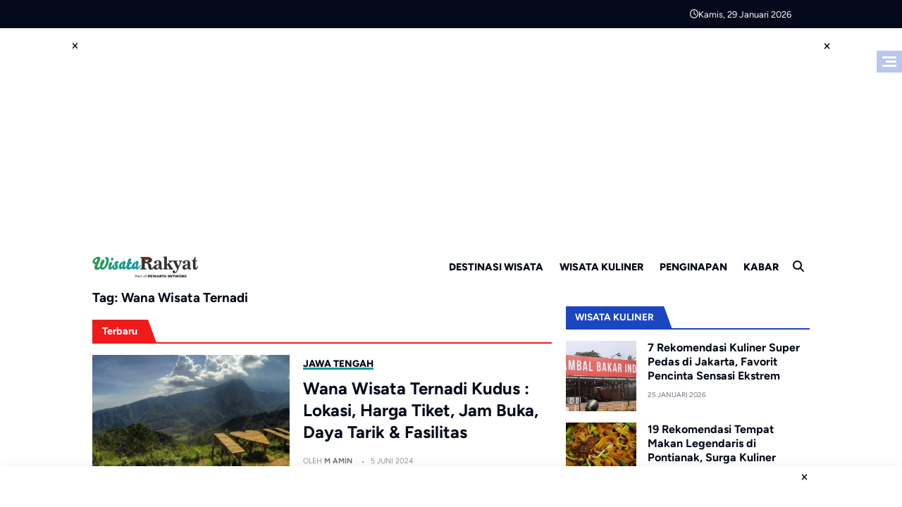

--- FILE ---
content_type: text/html; charset=UTF-8
request_url: https://wisatarakyat.com/tag/wana-wisata-ternadi/
body_size: 13994
content:


<!doctype html>
<html lang="id">
<head>
    <meta charset="UTF-8">
    <meta name="viewport" content="width=device-width, initial-scale=1">
    <link rel="profile" href="https://gmpg.org/xfn/11">

    <meta name='robots' content='index, follow, max-image-preview:large, max-snippet:-1, max-video-preview:-1' />
<!-- Google tag (gtag.js) consent mode dataLayer added by Site Kit -->
<script id="google_gtagjs-js-consent-mode-data-layer">
window.dataLayer = window.dataLayer || [];function gtag(){dataLayer.push(arguments);}
gtag('consent', 'default', {"ad_personalization":"denied","ad_storage":"denied","ad_user_data":"denied","analytics_storage":"denied","functionality_storage":"denied","security_storage":"denied","personalization_storage":"denied","region":["AT","BE","BG","CH","CY","CZ","DE","DK","EE","ES","FI","FR","GB","GR","HR","HU","IE","IS","IT","LI","LT","LU","LV","MT","NL","NO","PL","PT","RO","SE","SI","SK"],"wait_for_update":500});
window._googlesitekitConsentCategoryMap = {"statistics":["analytics_storage"],"marketing":["ad_storage","ad_user_data","ad_personalization"],"functional":["functionality_storage","security_storage"],"preferences":["personalization_storage"]};
window._googlesitekitConsents = {"ad_personalization":"denied","ad_storage":"denied","ad_user_data":"denied","analytics_storage":"denied","functionality_storage":"denied","security_storage":"denied","personalization_storage":"denied","region":["AT","BE","BG","CH","CY","CZ","DE","DK","EE","ES","FI","FR","GB","GR","HR","HU","IE","IS","IT","LI","LT","LU","LV","MT","NL","NO","PL","PT","RO","SE","SI","SK"],"wait_for_update":500};
</script>
<!-- End Google tag (gtag.js) consent mode dataLayer added by Site Kit -->

	<!-- This site is optimized with the Yoast SEO plugin v26.8 - https://yoast.com/product/yoast-seo-wordpress/ -->
	<title>Info Lengkap Terbaru Wana Wisata Ternadi 2026 - Wisata Rakyat</title>
	<meta name="description" content="Info Lengkap : Lokasi, Harga Tiket Masuk, Jam Operasional/ Jam Buka , Daya tarik wisata dan fasilitas yang di sediakan, klik tautan dibawah ini !!!" />
	<link rel="canonical" href="https://wisatarakyat.com/tag/wana-wisata-ternadi/" />
	<meta property="og:locale" content="id_ID" />
	<meta property="og:type" content="article" />
	<meta property="og:title" content="Info Lengkap Terbaru Wana Wisata Ternadi 2026 - Wisata Rakyat" />
	<meta property="og:description" content="Info Lengkap : Lokasi, Harga Tiket Masuk, Jam Operasional/ Jam Buka , Daya tarik wisata dan fasilitas yang di sediakan, klik tautan dibawah ini !!!" />
	<meta property="og:url" content="https://wisatarakyat.com/tag/wana-wisata-ternadi/" />
	<meta property="og:site_name" content="Wisata Rakyat" />
	<meta property="og:image" content="https://wisatarakyat.com/wp-content/uploads/2025/01/thumbnail-wisata-rakyat-com.jpg" />
	<meta property="og:image:width" content="698" />
	<meta property="og:image:height" content="450" />
	<meta property="og:image:type" content="image/jpeg" />
	<script type="application/ld+json" class="yoast-schema-graph">{"@context":"https://schema.org","@graph":[{"@type":"CollectionPage","@id":"https://wisatarakyat.com/tag/wana-wisata-ternadi/","url":"https://wisatarakyat.com/tag/wana-wisata-ternadi/","name":"Info Lengkap Terbaru Wana Wisata Ternadi 2026 - Wisata Rakyat","isPartOf":{"@id":"https://wisatarakyat.com/#website"},"primaryImageOfPage":{"@id":"https://wisatarakyat.com/tag/wana-wisata-ternadi/#primaryimage"},"image":{"@id":"https://wisatarakyat.com/tag/wana-wisata-ternadi/#primaryimage"},"thumbnailUrl":"https://wisatarakyat.com/wp-content/uploads/2023/09/Gambar-Wisata-Ternadi-Kudus.jpg","description":"Info Lengkap : Lokasi, Harga Tiket Masuk, Jam Operasional/ Jam Buka , Daya tarik wisata dan fasilitas yang di sediakan, klik tautan dibawah ini !!!","breadcrumb":{"@id":"https://wisatarakyat.com/tag/wana-wisata-ternadi/#breadcrumb"},"inLanguage":"id"},{"@type":"ImageObject","inLanguage":"id","@id":"https://wisatarakyat.com/tag/wana-wisata-ternadi/#primaryimage","url":"https://wisatarakyat.com/wp-content/uploads/2023/09/Gambar-Wisata-Ternadi-Kudus.jpg","contentUrl":"https://wisatarakyat.com/wp-content/uploads/2023/09/Gambar-Wisata-Ternadi-Kudus.jpg","width":1080,"height":567,"caption":"Gambar : wisataoke.com"},{"@type":"BreadcrumbList","@id":"https://wisatarakyat.com/tag/wana-wisata-ternadi/#breadcrumb","itemListElement":[{"@type":"ListItem","position":1,"name":"Home","item":"https://wisatarakyat.com/"},{"@type":"ListItem","position":2,"name":"Wana Wisata Ternadi"}]},{"@type":"WebSite","@id":"https://wisatarakyat.com/#website","url":"https://wisatarakyat.com/","name":"Wisata Rakyat","description":"Referensi Wisata Indonesia","publisher":{"@id":"https://wisatarakyat.com/#organization"},"potentialAction":[{"@type":"SearchAction","target":{"@type":"EntryPoint","urlTemplate":"https://wisatarakyat.com/?s={search_term_string}"},"query-input":{"@type":"PropertyValueSpecification","valueRequired":true,"valueName":"search_term_string"}}],"inLanguage":"id"},{"@type":"Organization","@id":"https://wisatarakyat.com/#organization","name":"Wisata Rakyat","url":"https://wisatarakyat.com/","logo":{"@type":"ImageObject","inLanguage":"id","@id":"https://wisatarakyat.com/#/schema/logo/image/","url":"https://wisatarakyat.com/wp-content/uploads/2024/04/cropped-logo-wisata-rakyat-com-index.png","contentUrl":"https://wisatarakyat.com/wp-content/uploads/2024/04/cropped-logo-wisata-rakyat-com-index.png","width":500,"height":100,"caption":"Wisata Rakyat"},"image":{"@id":"https://wisatarakyat.com/#/schema/logo/image/"},"sameAs":["https://web.facebook.com/wisatarakyat","https://x.com/wisata_rakyat","https://id.pinterest.com/WisataRakyat/"]}]}</script>
	<!-- / Yoast SEO plugin. -->


<link rel='dns-prefetch' href='//cdnjs.cloudflare.com' />
<link rel='dns-prefetch' href='//www.googletagmanager.com' />
<link rel="alternate" type="application/rss+xml" title="Wisata Rakyat &raquo; Feed" href="https://wisatarakyat.com/feed/" />
<link rel="alternate" type="application/rss+xml" title="Wisata Rakyat &raquo; Umpan Komentar" href="https://wisatarakyat.com/comments/feed/" />
<link rel="alternate" type="application/rss+xml" title="Wisata Rakyat &raquo; Wana Wisata Ternadi Umpan Tag" href="https://wisatarakyat.com/tag/wana-wisata-ternadi/feed/" />
<style id='wp-img-auto-sizes-contain-inline-css'>
img:is([sizes=auto i],[sizes^="auto," i]){contain-intrinsic-size:3000px 1500px}
/*# sourceURL=wp-img-auto-sizes-contain-inline-css */
</style>
<link rel='stylesheet' id='dashicons-css' href='https://wisatarakyat.com/wp-includes/css/dashicons.min.css' media='all' />
<link rel='stylesheet' id='post-views-counter-frontend-css' href='https://wisatarakyat.com/wp-content/plugins/post-views-counter/css/frontend.css' media='all' />
<style id='wp-emoji-styles-inline-css'>

	img.wp-smiley, img.emoji {
		display: inline !important;
		border: none !important;
		box-shadow: none !important;
		height: 1em !important;
		width: 1em !important;
		margin: 0 0.07em !important;
		vertical-align: -0.1em !important;
		background: none !important;
		padding: 0 !important;
	}
/*# sourceURL=wp-emoji-styles-inline-css */
</style>
<style id='wp-block-library-inline-css'>
:root{--wp-block-synced-color:#7a00df;--wp-block-synced-color--rgb:122,0,223;--wp-bound-block-color:var(--wp-block-synced-color);--wp-editor-canvas-background:#ddd;--wp-admin-theme-color:#007cba;--wp-admin-theme-color--rgb:0,124,186;--wp-admin-theme-color-darker-10:#006ba1;--wp-admin-theme-color-darker-10--rgb:0,107,160.5;--wp-admin-theme-color-darker-20:#005a87;--wp-admin-theme-color-darker-20--rgb:0,90,135;--wp-admin-border-width-focus:2px}@media (min-resolution:192dpi){:root{--wp-admin-border-width-focus:1.5px}}.wp-element-button{cursor:pointer}:root .has-very-light-gray-background-color{background-color:#eee}:root .has-very-dark-gray-background-color{background-color:#313131}:root .has-very-light-gray-color{color:#eee}:root .has-very-dark-gray-color{color:#313131}:root .has-vivid-green-cyan-to-vivid-cyan-blue-gradient-background{background:linear-gradient(135deg,#00d084,#0693e3)}:root .has-purple-crush-gradient-background{background:linear-gradient(135deg,#34e2e4,#4721fb 50%,#ab1dfe)}:root .has-hazy-dawn-gradient-background{background:linear-gradient(135deg,#faaca8,#dad0ec)}:root .has-subdued-olive-gradient-background{background:linear-gradient(135deg,#fafae1,#67a671)}:root .has-atomic-cream-gradient-background{background:linear-gradient(135deg,#fdd79a,#004a59)}:root .has-nightshade-gradient-background{background:linear-gradient(135deg,#330968,#31cdcf)}:root .has-midnight-gradient-background{background:linear-gradient(135deg,#020381,#2874fc)}:root{--wp--preset--font-size--normal:16px;--wp--preset--font-size--huge:42px}.has-regular-font-size{font-size:1em}.has-larger-font-size{font-size:2.625em}.has-normal-font-size{font-size:var(--wp--preset--font-size--normal)}.has-huge-font-size{font-size:var(--wp--preset--font-size--huge)}.has-text-align-center{text-align:center}.has-text-align-left{text-align:left}.has-text-align-right{text-align:right}.has-fit-text{white-space:nowrap!important}#end-resizable-editor-section{display:none}.aligncenter{clear:both}.items-justified-left{justify-content:flex-start}.items-justified-center{justify-content:center}.items-justified-right{justify-content:flex-end}.items-justified-space-between{justify-content:space-between}.screen-reader-text{border:0;clip-path:inset(50%);height:1px;margin:-1px;overflow:hidden;padding:0;position:absolute;width:1px;word-wrap:normal!important}.screen-reader-text:focus{background-color:#ddd;clip-path:none;color:#444;display:block;font-size:1em;height:auto;left:5px;line-height:normal;padding:15px 23px 14px;text-decoration:none;top:5px;width:auto;z-index:100000}html :where(.has-border-color){border-style:solid}html :where([style*=border-top-color]){border-top-style:solid}html :where([style*=border-right-color]){border-right-style:solid}html :where([style*=border-bottom-color]){border-bottom-style:solid}html :where([style*=border-left-color]){border-left-style:solid}html :where([style*=border-width]){border-style:solid}html :where([style*=border-top-width]){border-top-style:solid}html :where([style*=border-right-width]){border-right-style:solid}html :where([style*=border-bottom-width]){border-bottom-style:solid}html :where([style*=border-left-width]){border-left-style:solid}html :where(img[class*=wp-image-]){height:auto;max-width:100%}:where(figure){margin:0 0 1em}html :where(.is-position-sticky){--wp-admin--admin-bar--position-offset:var(--wp-admin--admin-bar--height,0px)}@media screen and (max-width:600px){html :where(.is-position-sticky){--wp-admin--admin-bar--position-offset:0px}}

/*# sourceURL=wp-block-library-inline-css */
</style><style id='global-styles-inline-css'>
:root{--wp--preset--aspect-ratio--square: 1;--wp--preset--aspect-ratio--4-3: 4/3;--wp--preset--aspect-ratio--3-4: 3/4;--wp--preset--aspect-ratio--3-2: 3/2;--wp--preset--aspect-ratio--2-3: 2/3;--wp--preset--aspect-ratio--16-9: 16/9;--wp--preset--aspect-ratio--9-16: 9/16;--wp--preset--color--black: #000000;--wp--preset--color--cyan-bluish-gray: #abb8c3;--wp--preset--color--white: #ffffff;--wp--preset--color--pale-pink: #f78da7;--wp--preset--color--vivid-red: #cf2e2e;--wp--preset--color--luminous-vivid-orange: #ff6900;--wp--preset--color--luminous-vivid-amber: #fcb900;--wp--preset--color--light-green-cyan: #7bdcb5;--wp--preset--color--vivid-green-cyan: #00d084;--wp--preset--color--pale-cyan-blue: #8ed1fc;--wp--preset--color--vivid-cyan-blue: #0693e3;--wp--preset--color--vivid-purple: #9b51e0;--wp--preset--gradient--vivid-cyan-blue-to-vivid-purple: linear-gradient(135deg,rgb(6,147,227) 0%,rgb(155,81,224) 100%);--wp--preset--gradient--light-green-cyan-to-vivid-green-cyan: linear-gradient(135deg,rgb(122,220,180) 0%,rgb(0,208,130) 100%);--wp--preset--gradient--luminous-vivid-amber-to-luminous-vivid-orange: linear-gradient(135deg,rgb(252,185,0) 0%,rgb(255,105,0) 100%);--wp--preset--gradient--luminous-vivid-orange-to-vivid-red: linear-gradient(135deg,rgb(255,105,0) 0%,rgb(207,46,46) 100%);--wp--preset--gradient--very-light-gray-to-cyan-bluish-gray: linear-gradient(135deg,rgb(238,238,238) 0%,rgb(169,184,195) 100%);--wp--preset--gradient--cool-to-warm-spectrum: linear-gradient(135deg,rgb(74,234,220) 0%,rgb(151,120,209) 20%,rgb(207,42,186) 40%,rgb(238,44,130) 60%,rgb(251,105,98) 80%,rgb(254,248,76) 100%);--wp--preset--gradient--blush-light-purple: linear-gradient(135deg,rgb(255,206,236) 0%,rgb(152,150,240) 100%);--wp--preset--gradient--blush-bordeaux: linear-gradient(135deg,rgb(254,205,165) 0%,rgb(254,45,45) 50%,rgb(107,0,62) 100%);--wp--preset--gradient--luminous-dusk: linear-gradient(135deg,rgb(255,203,112) 0%,rgb(199,81,192) 50%,rgb(65,88,208) 100%);--wp--preset--gradient--pale-ocean: linear-gradient(135deg,rgb(255,245,203) 0%,rgb(182,227,212) 50%,rgb(51,167,181) 100%);--wp--preset--gradient--electric-grass: linear-gradient(135deg,rgb(202,248,128) 0%,rgb(113,206,126) 100%);--wp--preset--gradient--midnight: linear-gradient(135deg,rgb(2,3,129) 0%,rgb(40,116,252) 100%);--wp--preset--font-size--small: 13px;--wp--preset--font-size--medium: 20px;--wp--preset--font-size--large: 36px;--wp--preset--font-size--x-large: 42px;--wp--preset--spacing--20: 0.44rem;--wp--preset--spacing--30: 0.67rem;--wp--preset--spacing--40: 1rem;--wp--preset--spacing--50: 1.5rem;--wp--preset--spacing--60: 2.25rem;--wp--preset--spacing--70: 3.38rem;--wp--preset--spacing--80: 5.06rem;--wp--preset--shadow--natural: 6px 6px 9px rgba(0, 0, 0, 0.2);--wp--preset--shadow--deep: 12px 12px 50px rgba(0, 0, 0, 0.4);--wp--preset--shadow--sharp: 6px 6px 0px rgba(0, 0, 0, 0.2);--wp--preset--shadow--outlined: 6px 6px 0px -3px rgb(255, 255, 255), 6px 6px rgb(0, 0, 0);--wp--preset--shadow--crisp: 6px 6px 0px rgb(0, 0, 0);}:where(.is-layout-flex){gap: 0.5em;}:where(.is-layout-grid){gap: 0.5em;}body .is-layout-flex{display: flex;}.is-layout-flex{flex-wrap: wrap;align-items: center;}.is-layout-flex > :is(*, div){margin: 0;}body .is-layout-grid{display: grid;}.is-layout-grid > :is(*, div){margin: 0;}:where(.wp-block-columns.is-layout-flex){gap: 2em;}:where(.wp-block-columns.is-layout-grid){gap: 2em;}:where(.wp-block-post-template.is-layout-flex){gap: 1.25em;}:where(.wp-block-post-template.is-layout-grid){gap: 1.25em;}.has-black-color{color: var(--wp--preset--color--black) !important;}.has-cyan-bluish-gray-color{color: var(--wp--preset--color--cyan-bluish-gray) !important;}.has-white-color{color: var(--wp--preset--color--white) !important;}.has-pale-pink-color{color: var(--wp--preset--color--pale-pink) !important;}.has-vivid-red-color{color: var(--wp--preset--color--vivid-red) !important;}.has-luminous-vivid-orange-color{color: var(--wp--preset--color--luminous-vivid-orange) !important;}.has-luminous-vivid-amber-color{color: var(--wp--preset--color--luminous-vivid-amber) !important;}.has-light-green-cyan-color{color: var(--wp--preset--color--light-green-cyan) !important;}.has-vivid-green-cyan-color{color: var(--wp--preset--color--vivid-green-cyan) !important;}.has-pale-cyan-blue-color{color: var(--wp--preset--color--pale-cyan-blue) !important;}.has-vivid-cyan-blue-color{color: var(--wp--preset--color--vivid-cyan-blue) !important;}.has-vivid-purple-color{color: var(--wp--preset--color--vivid-purple) !important;}.has-black-background-color{background-color: var(--wp--preset--color--black) !important;}.has-cyan-bluish-gray-background-color{background-color: var(--wp--preset--color--cyan-bluish-gray) !important;}.has-white-background-color{background-color: var(--wp--preset--color--white) !important;}.has-pale-pink-background-color{background-color: var(--wp--preset--color--pale-pink) !important;}.has-vivid-red-background-color{background-color: var(--wp--preset--color--vivid-red) !important;}.has-luminous-vivid-orange-background-color{background-color: var(--wp--preset--color--luminous-vivid-orange) !important;}.has-luminous-vivid-amber-background-color{background-color: var(--wp--preset--color--luminous-vivid-amber) !important;}.has-light-green-cyan-background-color{background-color: var(--wp--preset--color--light-green-cyan) !important;}.has-vivid-green-cyan-background-color{background-color: var(--wp--preset--color--vivid-green-cyan) !important;}.has-pale-cyan-blue-background-color{background-color: var(--wp--preset--color--pale-cyan-blue) !important;}.has-vivid-cyan-blue-background-color{background-color: var(--wp--preset--color--vivid-cyan-blue) !important;}.has-vivid-purple-background-color{background-color: var(--wp--preset--color--vivid-purple) !important;}.has-black-border-color{border-color: var(--wp--preset--color--black) !important;}.has-cyan-bluish-gray-border-color{border-color: var(--wp--preset--color--cyan-bluish-gray) !important;}.has-white-border-color{border-color: var(--wp--preset--color--white) !important;}.has-pale-pink-border-color{border-color: var(--wp--preset--color--pale-pink) !important;}.has-vivid-red-border-color{border-color: var(--wp--preset--color--vivid-red) !important;}.has-luminous-vivid-orange-border-color{border-color: var(--wp--preset--color--luminous-vivid-orange) !important;}.has-luminous-vivid-amber-border-color{border-color: var(--wp--preset--color--luminous-vivid-amber) !important;}.has-light-green-cyan-border-color{border-color: var(--wp--preset--color--light-green-cyan) !important;}.has-vivid-green-cyan-border-color{border-color: var(--wp--preset--color--vivid-green-cyan) !important;}.has-pale-cyan-blue-border-color{border-color: var(--wp--preset--color--pale-cyan-blue) !important;}.has-vivid-cyan-blue-border-color{border-color: var(--wp--preset--color--vivid-cyan-blue) !important;}.has-vivid-purple-border-color{border-color: var(--wp--preset--color--vivid-purple) !important;}.has-vivid-cyan-blue-to-vivid-purple-gradient-background{background: var(--wp--preset--gradient--vivid-cyan-blue-to-vivid-purple) !important;}.has-light-green-cyan-to-vivid-green-cyan-gradient-background{background: var(--wp--preset--gradient--light-green-cyan-to-vivid-green-cyan) !important;}.has-luminous-vivid-amber-to-luminous-vivid-orange-gradient-background{background: var(--wp--preset--gradient--luminous-vivid-amber-to-luminous-vivid-orange) !important;}.has-luminous-vivid-orange-to-vivid-red-gradient-background{background: var(--wp--preset--gradient--luminous-vivid-orange-to-vivid-red) !important;}.has-very-light-gray-to-cyan-bluish-gray-gradient-background{background: var(--wp--preset--gradient--very-light-gray-to-cyan-bluish-gray) !important;}.has-cool-to-warm-spectrum-gradient-background{background: var(--wp--preset--gradient--cool-to-warm-spectrum) !important;}.has-blush-light-purple-gradient-background{background: var(--wp--preset--gradient--blush-light-purple) !important;}.has-blush-bordeaux-gradient-background{background: var(--wp--preset--gradient--blush-bordeaux) !important;}.has-luminous-dusk-gradient-background{background: var(--wp--preset--gradient--luminous-dusk) !important;}.has-pale-ocean-gradient-background{background: var(--wp--preset--gradient--pale-ocean) !important;}.has-electric-grass-gradient-background{background: var(--wp--preset--gradient--electric-grass) !important;}.has-midnight-gradient-background{background: var(--wp--preset--gradient--midnight) !important;}.has-small-font-size{font-size: var(--wp--preset--font-size--small) !important;}.has-medium-font-size{font-size: var(--wp--preset--font-size--medium) !important;}.has-large-font-size{font-size: var(--wp--preset--font-size--large) !important;}.has-x-large-font-size{font-size: var(--wp--preset--font-size--x-large) !important;}
/*# sourceURL=global-styles-inline-css */
</style>

<style id='classic-theme-styles-inline-css'>
/*! This file is auto-generated */
.wp-block-button__link{color:#fff;background-color:#32373c;border-radius:9999px;box-shadow:none;text-decoration:none;padding:calc(.667em + 2px) calc(1.333em + 2px);font-size:1.125em}.wp-block-file__button{background:#32373c;color:#fff;text-decoration:none}
/*# sourceURL=/wp-includes/css/classic-themes.min.css */
</style>
<link rel='stylesheet' id='admin-bar-css' href='https://wisatarakyat.com/wp-includes/css/admin-bar.min.css' media='all' />
<style id='admin-bar-inline-css'>

    /* Hide CanvasJS credits for P404 charts specifically */
    #p404RedirectChart .canvasjs-chart-credit {
        display: none !important;
    }
    
    #p404RedirectChart canvas {
        border-radius: 6px;
    }

    .p404-redirect-adminbar-weekly-title {
        font-weight: bold;
        font-size: 14px;
        color: #fff;
        margin-bottom: 6px;
    }

    #wpadminbar #wp-admin-bar-p404_free_top_button .ab-icon:before {
        content: "\f103";
        color: #dc3545;
        top: 3px;
    }
    
    #wp-admin-bar-p404_free_top_button .ab-item {
        min-width: 80px !important;
        padding: 0px !important;
    }
    
    /* Ensure proper positioning and z-index for P404 dropdown */
    .p404-redirect-adminbar-dropdown-wrap { 
        min-width: 0; 
        padding: 0;
        position: static !important;
    }
    
    #wpadminbar #wp-admin-bar-p404_free_top_button_dropdown {
        position: static !important;
    }
    
    #wpadminbar #wp-admin-bar-p404_free_top_button_dropdown .ab-item {
        padding: 0 !important;
        margin: 0 !important;
    }
    
    .p404-redirect-dropdown-container {
        min-width: 340px;
        padding: 18px 18px 12px 18px;
        background: #23282d !important;
        color: #fff;
        border-radius: 12px;
        box-shadow: 0 8px 32px rgba(0,0,0,0.25);
        margin-top: 10px;
        position: relative !important;
        z-index: 999999 !important;
        display: block !important;
        border: 1px solid #444;
    }
    
    /* Ensure P404 dropdown appears on hover */
    #wpadminbar #wp-admin-bar-p404_free_top_button .p404-redirect-dropdown-container { 
        display: none !important;
    }
    
    #wpadminbar #wp-admin-bar-p404_free_top_button:hover .p404-redirect-dropdown-container { 
        display: block !important;
    }
    
    #wpadminbar #wp-admin-bar-p404_free_top_button:hover #wp-admin-bar-p404_free_top_button_dropdown .p404-redirect-dropdown-container {
        display: block !important;
    }
    
    .p404-redirect-card {
        background: #2c3338;
        border-radius: 8px;
        padding: 18px 18px 12px 18px;
        box-shadow: 0 2px 8px rgba(0,0,0,0.07);
        display: flex;
        flex-direction: column;
        align-items: flex-start;
        border: 1px solid #444;
    }
    
    .p404-redirect-btn {
        display: inline-block;
        background: #dc3545;
        color: #fff !important;
        font-weight: bold;
        padding: 5px 22px;
        border-radius: 8px;
        text-decoration: none;
        font-size: 17px;
        transition: background 0.2s, box-shadow 0.2s;
        margin-top: 8px;
        box-shadow: 0 2px 8px rgba(220,53,69,0.15);
        text-align: center;
        line-height: 1.6;
    }
    
    .p404-redirect-btn:hover {
        background: #c82333;
        color: #fff !important;
        box-shadow: 0 4px 16px rgba(220,53,69,0.25);
    }
    
    /* Prevent conflicts with other admin bar dropdowns */
    #wpadminbar .ab-top-menu > li:hover > .ab-item,
    #wpadminbar .ab-top-menu > li.hover > .ab-item {
        z-index: auto;
    }
    
    #wpadminbar #wp-admin-bar-p404_free_top_button:hover > .ab-item {
        z-index: 999998 !important;
    }
    
/*# sourceURL=admin-bar-inline-css */
</style>
<link rel='stylesheet' id='raymagz-style-css' href='https://wisatarakyat.com/wp-content/themes/raymagz-master/style.css' media='all' />
<link rel='stylesheet' id='raymagz-main-style-css' href='https://wisatarakyat.com/wp-content/themes/raymagz-master/assets/css/style.min.css' media='all' />
<link rel='stylesheet' id='raymagz-swiper-style-css' href='https://wisatarakyat.com/wp-content/themes/raymagz-master/assets/css/swiper-bundle.min.css' media='all' />
<link rel='stylesheet' id='fontawesome_style-css' href='https://cdnjs.cloudflare.com/ajax/libs/font-awesome/6.7.0/css/all.min.css' media='all' />
<script src="https://wisatarakyat.com/wp-includes/js/jquery/jquery.min.js" id="jquery-core-js"></script>
<script src="https://wisatarakyat.com/wp-includes/js/jquery/jquery-migrate.min.js" id="jquery-migrate-js"></script>
<script id="seo-automated-link-building-js-extra">
var seoAutomatedLinkBuilding = {"ajaxUrl":"https://wisatarakyat.com/wp-admin/admin-ajax.php"};
//# sourceURL=seo-automated-link-building-js-extra
</script>
<script src="https://wisatarakyat.com/wp-content/plugins/seo-automated-link-building/js/seo-automated-link-building.js" id="seo-automated-link-building-js"></script>
<link rel="https://api.w.org/" href="https://wisatarakyat.com/wp-json/" /><link rel="alternate" title="JSON" type="application/json" href="https://wisatarakyat.com/wp-json/wp/v2/tags/1899" /><link rel="EditURI" type="application/rsd+xml" title="RSD" href="https://wisatarakyat.com/xmlrpc.php?rsd" />
<meta name="generator" content="Site Kit by Google 1.171.0" />
<!-- Meta tag Google AdSense ditambahkan oleh Site Kit -->
<meta name="google-adsense-platform-account" content="ca-host-pub-2644536267352236">
<meta name="google-adsense-platform-domain" content="sitekit.withgoogle.com">
<!-- Akhir tag meta Google AdSense yang ditambahkan oleh Site Kit -->
	<style type="text/css">
		:root {  }
			</style>
<link rel="icon" href="https://wisatarakyat.com/wp-content/uploads/2024/04/cropped-favicon-wisata-rakyat-32x32.png" sizes="32x32" />
<link rel="icon" href="https://wisatarakyat.com/wp-content/uploads/2024/04/cropped-favicon-wisata-rakyat-192x192.png" sizes="192x192" />
<link rel="apple-touch-icon" href="https://wisatarakyat.com/wp-content/uploads/2024/04/cropped-favicon-wisata-rakyat-180x180.png" />
<meta name="msapplication-TileImage" content="https://wisatarakyat.com/wp-content/uploads/2024/04/cropped-favicon-wisata-rakyat-270x270.png" />
<meta name="generator" content="WP Rocket 3.20.3" data-wpr-features="wpr_preload_links" /></head>

<body class="archive tag tag-wana-wisata-ternadi tag-1899 wp-custom-logo wp-theme-raymagz-master">
<a class="skip-link screen-reader-text" href="#Main">Skip to content</a>

 

 

<nav class="digi-toolbar-wrapper">
    <div data-rocket-location-hash="c2b2a1461d8b94e639cd80a05325878c" class="container">
        <div class="digi-toolbar-container">
            
            <div class="digi-toolbar-menu">
                            </div><!-- digi-toolbar-menu -->

            <div class="digi-toolbar-social">
                                                    <span class="digi-toolbar-date"><i class="fa-regular fa-clock"></i>Kamis, 29 Januari 2026</span>
                                            </div><!-- digi-toolbar-social -->

        </div><!-- digi-toolbar-container -->
    </div><!-- container -->
</nav><!-- digi-toolbar-wrapper -->


<section data-rocket-location-hash="3ab4f3802c732736d0bb108cf025ae9b" class="digi-ads-wrapper container">
    <div data-rocket-location-hash="be401c00b00f45967d908fc2ad9b3482" class="digi-ads-container">
        <div data-rocket-location-hash="086526e1f34485bac5ac3a75da2fc63b" class="digi-ads-content" style="margin: 0;">
            <script async src="https://pagead2.googlesyndication.com/pagead/js/adsbygoogle.js?client=ca-pub-9504835000595581"
     crossorigin="anonymous"></script>
<!-- iklan Top Header -->
<ins class="adsbygoogle"
     style="display:inline-block;width:728px;height:300px"
     data-ad-client="ca-pub-9504835000595581"
     data-ad-slot="9674283309"></ins>
<script>
     (adsbygoogle = window.adsbygoogle || []).push({});
</script>        </div><!-- digi-ads-content -->
    </div><!-- digi-ads-container -->
</section><!-- digi-ads-wrapper -->



<nav class="digi-nav-wrapper">
    <div data-rocket-location-hash="e6eb6fcccd8ab4e0754c54f80a5d14c0" class="container">
        <div class="digi-nav-container">
            
            <div class="digi-nav-branding">
                <a href="https://wisatarakyat.com/"><img src="https://wisatarakyat.com/wp-content/uploads/2024/04/cropped-logo-wisata-rakyat-com-index.png" alt="Wisata Rakyat"></a>            </div><!-- digi-nav-branding -->

            <div class="digi-nav-menu" itemscope itemtype="https://schema.org/SiteNavigationElement">
                <div class="menu-menu-utama-container"><ul id="menu-menu-utama" class="menu"><li id="menu-item-5583" class="menu-item menu-item-type-taxonomy menu-item-object-category menu-item-5583"><a href="https://wisatarakyat.com/destinasi-wisata/">DESTINASI WISATA</a></li>
<li id="menu-item-5584" class="menu-item menu-item-type-taxonomy menu-item-object-category menu-item-5584"><a href="https://wisatarakyat.com/wisata-kuliner/">WISATA KULINER</a></li>
<li id="menu-item-5585" class="menu-item menu-item-type-taxonomy menu-item-object-category menu-item-5585"><a href="https://wisatarakyat.com/penginapan/">PENGINAPAN</a></li>
<li id="menu-item-12768" class="menu-item menu-item-type-taxonomy menu-item-object-category menu-item-12768"><a href="https://wisatarakyat.com/kabar/">KABAR</a></li>
</ul></div>                <ul class="digi-nav-action">
                    <!--<li><i class="fa-solid fa-moon"></i></li>-->
                    <li id="OpenSearch"><i class="fa-solid fa-search"></i></li>
                                    </ul>
            </div><!-- digi-nav-menu -->

        </div><!-- digi-nav-container -->
    </div><!-- container -->
</nav><!-- digi-nav-wrapper -->


<main data-rocket-location-hash="6e5961a7f07002a87d72c3d55c699759">

<section data-rocket-location-hash="aab71381dd8620339264b52889b7284c" class="digi-mp-wrapper">
    <div data-rocket-location-hash="19de17b88b367759cfdc65eede2d33b8" class="container">
        <div class="digi-mp-container">
            
            <div class="digi-mp-main">

            	<h3 class="digi-archive-title">Tag: <span>Wana Wisata Ternadi</span></h3>
                                <section class="digi-mp-wrapper">

                    <div class="digi-mp-header">
                        <h3><span>Terbaru</span></h3>
                    </div>

                    <div class="digi-main-container">
                    <article itemscope itemtype="http://schema.org/NewsArticle" class="digi-mp-item">
    <figure class="mp-item-image" itemprop="image" itemscope itemtype="https://schema.org/ImageObject">
        <a itemprop="url" href="https://wisatarakyat.com/wana-wisata-ternadi-kudus/"><img width="60" height="60" class="lazy-image" src="https://wisatarakyat.com/wp-content/themes/raymagz-master/assets/image/blank.png" data-src="https://wisatarakyat.com/wp-content/uploads/2023/09/Gambar-Wisata-Ternadi-Kudus-750x394.jpg" alt="Wana Wisata Ternadi" /></a>    </figure>
    <section class="mp-item-entry">
        <span class="mp-item-category"><a class="random-background-before "  href="https://wisatarakyat.com/destinasi-wisata/jawa-tengah/">JAWA TENGAH</a></span>
        <h2 itemprop="headline" class="mp-item-title"><a itemprop="url" href="https://wisatarakyat.com/wana-wisata-ternadi-kudus/" class="underline-hover">Wana Wisata Ternadi Kudus  : Lokasi, Harga Tiket, Jam Buka, Daya Tarik &#038; Fasilitas</a></h2>
        <div class="mp-item-metadata">
            <span itemprop="author" itemscope itemtype="https://schema.org/Person">Oleh  <a itemprop="url" href="https://wisatarakyat.com/author/amien685/"> <span itemprop="name" style="margin:0;">M Amin</span></a> </span>            <span>5 Juni 2024</span>
        </div>
        <!--<p class="mp-item-excerpt">In maecenas habitasse suspendisse dis ullamcorper dolor iaculis mus dui primis nunc aliquet sit feugiat sapien class amet himenaeos gravida.</p>-->
    </section>
</article>                    </div>

                    		<div class="digi-mp-navigation">
                    </div>
                </section>
                
            </div><!-- digi-mp-main -->

            
<aside class="digi-mp-sidebar">

    <section id="block-29" class="widget widget_block"><div id="MIXADV_11470" class="MIXADVERT_NET"></div>
<script type="text/javascript" src="https://m1.mixadvert.com/show/load/?id=11470" async></script></section><section id="raymagz_widget_custom_post_widget-9" class="widget raymagz_widget_custom_post_widget">
<section class="widget digi-widget-post-1">
    <div class="digi-widget-header header-post-link" style="border-bottom: 2px solid #1a46c2;">
        <h3 style="background: #1a46c2;"><span style="background: #1a46c2;">WISATA KULINER</span></h3>    </div>                  
    <div class="digi-widget-content dw-post-1">

        
        <article id="post-16648" class="dw-post-1-item post-16648 post type-post status-publish format-standard has-post-thumbnail hentry category-wisata-kuliner">
            <figure class="dw-post-1-image">
                <a itemprop="url" href="https://wisatarakyat.com/7-rekomendasi-kuliner-super-pedas-di-jakarta-favorit-pencinta-sensasi-ekstrem/"><img width="60" height="60" class="lazy-image" src="https://wisatarakyat.com/wp-content/themes/raymagz-master/assets/image/blank.png" data-src="https://wisatarakyat.com/wp-content/uploads/2026/01/7-Rekomendasi-Kuliner-Super-Pedas-di-Jakarta-Favorit-Pencinta-Sensasi-Ekstrem.jpg" alt="7 Rekomendasi Kuliner Super Pedas di Jakarta, Favorit Pencinta Sensasi Ekstrem" /></a>            </figure>
            <section class="dw-post-1-entry">
                <h3><a href="https://wisatarakyat.com/7-rekomendasi-kuliner-super-pedas-di-jakarta-favorit-pencinta-sensasi-ekstrem/" class="underline-hover">7 Rekomendasi Kuliner Super Pedas di Jakarta, Favorit Pencinta Sensasi Ekstrem</a></h3>
                <span>25 Januari 2026</span>
            </section>
        </article>

        
        <article id="post-16642" class="dw-post-1-item post-16642 post type-post status-publish format-standard has-post-thumbnail hentry category-wisata-kuliner">
            <figure class="dw-post-1-image">
                <a itemprop="url" href="https://wisatarakyat.com/19-rekomendasi-tempat-makan-legendaris-di-pontianak-surga-kuliner-khatulistiwa/"><img width="60" height="60" class="lazy-image" src="https://wisatarakyat.com/wp-content/themes/raymagz-master/assets/image/blank.png" data-src="https://wisatarakyat.com/wp-content/uploads/2026/01/19-Rekomendasi-Tempat-Makan-Legendaris-di-Pontianak-Surga-Kuliner-Khatulistiwa.jpg" alt="19 Rekomendasi Tempat Makan Legendaris di Pontianak, Surga Kuliner Khatulistiwa" /></a>            </figure>
            <section class="dw-post-1-entry">
                <h3><a href="https://wisatarakyat.com/19-rekomendasi-tempat-makan-legendaris-di-pontianak-surga-kuliner-khatulistiwa/" class="underline-hover">19 Rekomendasi Tempat Makan Legendaris di Pontianak, Surga Kuliner Khatulistiwa</a></h3>
                <span>24 Januari 2026</span>
            </section>
        </article>

        
        <article id="post-16633" class="dw-post-1-item post-16633 post type-post status-publish format-standard has-post-thumbnail hentry category-wisata-kuliner">
            <figure class="dw-post-1-image">
                <a itemprop="url" href="https://wisatarakyat.com/15-tempat-makan-murah-di-orchard-road-singapura-strategi-kuliner-hemat-di-kawasan-premium/"><img width="60" height="60" class="lazy-image" src="https://wisatarakyat.com/wp-content/themes/raymagz-master/assets/image/blank.png" data-src="https://wisatarakyat.com/wp-content/uploads/2026/01/15-Tempat-Makan-Murah-di-Orchard-Road-Singapura-Strategi-Kuliner-Hemat-di-Kawasan-Premium.jpg" alt="15 Tempat Makan Murah di Orchard Road Singapura, Strategi Kuliner Hemat di Kawasan Premium" /></a>            </figure>
            <section class="dw-post-1-entry">
                <h3><a href="https://wisatarakyat.com/15-tempat-makan-murah-di-orchard-road-singapura-strategi-kuliner-hemat-di-kawasan-premium/" class="underline-hover">15 Tempat Makan Murah di Orchard Road Singapura, Strategi Kuliner Hemat di Kawasan Premium</a></h3>
                <span>23 Januari 2026</span>
            </section>
        </article>

        
        <article id="post-16628" class="dw-post-1-item post-16628 post type-post status-publish format-standard has-post-thumbnail hentry category-wisata-kuliner">
            <figure class="dw-post-1-image">
                <a itemprop="url" href="https://wisatarakyat.com/16-oleh-oleh-khas-okinawa-yang-unik-dan-sarat-budaya-wajib-dibawa-pulang-dari-jepang/"><img width="60" height="60" class="lazy-image" src="https://wisatarakyat.com/wp-content/themes/raymagz-master/assets/image/blank.png" data-src="https://wisatarakyat.com/wp-content/uploads/2026/01/16-Oleh-oleh-Khas-Okinawa-yang-Unik-dan-Sarat-Budaya-Wajib-Dibawa-Pulang-dari-Jepang.jpg" alt="16 Oleh-oleh Khas Okinawa yang Unik dan Sarat Budaya, Wajib Dibawa Pulang dari Jepang" /></a>            </figure>
            <section class="dw-post-1-entry">
                <h3><a href="https://wisatarakyat.com/16-oleh-oleh-khas-okinawa-yang-unik-dan-sarat-budaya-wajib-dibawa-pulang-dari-jepang/" class="underline-hover">16 Oleh-oleh Khas Okinawa yang Unik dan Sarat Budaya, Wajib Dibawa Pulang dari Jepang</a></h3>
                <span>22 Januari 2026</span>
            </section>
        </article>

        
        <article id="post-16618" class="dw-post-1-item post-16618 post type-post status-publish format-standard has-post-thumbnail hentry category-wisata-kuliner">
            <figure class="dw-post-1-image">
                <a itemprop="url" href="https://wisatarakyat.com/11-kuliner-khas-kudus-yang-wajib-dicoba-saat-berwisata/"><img width="60" height="60" class="lazy-image" src="https://wisatarakyat.com/wp-content/themes/raymagz-master/assets/image/blank.png" data-src="https://wisatarakyat.com/wp-content/uploads/2026/01/11-Kuliner-Khas-Kudus-yang-Wajib-Dicoba-Saat-Berwisata.jpg" alt="11 Kuliner Khas Kudus yang Wajib Dicoba Saat Berwisata" /></a>            </figure>
            <section class="dw-post-1-entry">
                <h3><a href="https://wisatarakyat.com/11-kuliner-khas-kudus-yang-wajib-dicoba-saat-berwisata/" class="underline-hover">11 Kuliner Khas Kudus yang Wajib Dicoba Saat Berwisata</a></h3>
                <span>18 Januari 2026</span>
            </section>
        </article>

        
    </div>
                    <div class="digi-widget-more">
            <a href="https://wisatarakyat.com/wisata-kuliner/">Lihat Lainnya</a>
        </div>
    </section>

</section><section id="raymagz_social_media_widget-6" class="widget raymagz_social_media_widget"><section class="widget digi-widget-social">
	<div class="digi-widget-header">
		<h3><span>Ikuti Kami :</span></h3>
	</div>
	<div class="digi-widget-content dw-social-content">
                    <a href="https://www.facebook.com/pewartanetwork" class="dw-facebook"><i class="fa-brands fa-facebook"></i> Facebook</a>
                            <a href="https://www.instagram.com/pewartanetwork/" class="dw-instagram"><i class="fa-brands fa-instagram"></i> Instagram</a>
                            <a href="https://x.com/pewartanetwork" class="dw-twitter"><i class="fa-brands fa-x-twitter"></i> Twitter</a>
                            <a href="https://www.tiktok.com/@pewartanetwork" class="dw-tiktok"><i class="fa-brands fa-tiktok"></i> Tiktok</a>
                            <a href="https://www.youtube.com/@pewartamedianetwork" class="dw-youtube"><i class="fa-brands fa-youtube"></i> Youtube</a>
                                                            <a href="https://id.pinterest.com/WisataRakyat/" class="dw-pinterest"><i class="fa-brands fa-pinterest"></i> Pinterest</a>
                            <a href="https://www.linkedin.com/in/pewarta/?originalSubdomain=id" class="dw-linkedin"><i class="fa-brands fa-linkedin"></i> Linkedin</a>
                	</div>
</section></section><section id="text-9" class="widget widget_text"><div class="digi-widget-header"><h3 class="widget-title"><span>Sponsor</span></h3></div>			<div class="textwidget"><p><strong><a href="https://howtoforyou.com/" target="_blank" rel="noopener">HowToForYou.com</a></strong></p>
<p><strong><a href="http://Digimagaz.com" target="_blank" rel="noopener">https://digimagaz.com/</a></strong></p>
<p>&nbsp;</p>
</div>
		</section>
</aside><!-- digi-mp-sidebar -->
            <div style="clear: both;"></div>

        </div><!-- digi-mp-container -->
    </div><!-- container -->
</section><!-- digi-mp-wrapper -->

</main> 


<section data-rocket-location-hash="569961f7c29a04fcb9634e89f147f341" class="digi-footer-widget-wrapper">
	<div class="container">
		<div data-rocket-location-hash="e7b049d08c81c176eb49358d5dc2698c" class="digi-footer-widget-container">
			
			<div class="footer-widget-column">
				<section id="media_image-5" class="widget widget_media_image"><img width="500" height="100" src="https://wisatarakyat.com/wp-content/uploads/2025/02/logo-wisata-rakyat-com-index.png" class="image wp-image-15159  attachment-full size-full" alt="" style="max-width: 100%; height: auto;" decoding="async" loading="lazy" /></section><section id="text-4" class="widget widget_text"><div class="digi-widget-header"><h3 class="widget-title"><span>PERUSAHAAN</span></h3></div>			<div class="textwidget"><p><b>PT Kolaborasi Pewarta Digital</b></p>
<p><a href="https://www.pewarta.net/"><i>Ekosistem Media Online Indonesia</i></a></p>
<p><b>Email:</b> <a href="mailto:redaksi@pewarta.net" target="_blank" rel="noopener">redaksi@pewarta.net</a></p>
<p><b>WA:</b>  <a href="https://wa.me/6281290007751/" target="_blank" rel="noopener">0812 9000 7751</a> / <a href="https://wa.me/6281290007752/" target="_blank" rel="noopener">0812 9000 7752</a></p>
</div>
		</section><section id="text-6" class="widget widget_text"><div class="digi-widget-header"><h3 class="widget-title"><span>REDAKSI</span></h3></div>			<div class="textwidget"><p><a href="https://wisatarakyat.com/tentang-kami/" target="_blank" rel="noopener">Tentang Kami</a></p>
<p><a href="https://wisatarakyat.com/kebijakan-privasi/" target="_blank" rel="noopener">Kebijakan Privasi</a></p>
<p><a href="https://wisatarakyat.com/disclaimer/" target="_blank" rel="noopener">Disclaimer</a></p>
<p><a href="https://wisatarakyat.com/pedoman-media-siber/" target="_blank" rel="noopener">Pedoman Media Siber</a></p>
<p><a href="https://wisatarakyat.com/pasang-iklan/" target="_blank" rel="noopener">Pasang Iklan</a></p>
</div>
		</section><section id="block-28" class="widget widget_block"><a href="https://id.seedbacklink.com/"><img decoding="async" title="Seedbacklink" src="https://id.seedbacklink.com/wp-content/uploads/2023/11/Badge-Seedbacklink_Artboard-1-webp-version.webp" alt="Seedbacklink" width="30%" height="auto"></a></section>			</div>
			<div class="footer-widget-column">
				<section id="custom_html-3" class="widget_text widget widget_custom_html"><div class="textwidget custom-html-widget"><a href="https://beritasewu.com/" id="nonton film barat" style="display:none">nonton film barat</a>
<a href="https://kabarinfo.net/" id="lowongan kerja" style="display:none">lowongan kerja</a>
<a href="https://kipop.org/" id="kipop" style="display:none">kipop</a>
<a href="https://ozeku.com/" id="ozeku" style="display:none">ozeku</a>
</div></section><section id="text-5" class="widget widget_text"><div class="digi-widget-header"><h3 class="widget-title"><span>PEWARTA NETWORK</span></h3></div>			<div class="textwidget"><p><a href="https://pewarta.co.id/">Pewarta.co.id</a></p>
<p><a href="https://suaranasional.id/">SuaraNasional.id</a></p>
<p><a href="https://tajam.net/">Tajam.net</a></p>
<p><a href="https://republikindonesia.net/">RepublikIndonesia.net</a></p>
<p><a href="https://swarawarta.co.id/">SwaraWarta.co.id</a></p>
<p><a href="https://gerbangrakyat.com/">GerbangRakyat.com</a></p>
<p><a href="https://idnhits.com/">IDNHits.com</a></p>
<p><a href="https://pelitadigital.com/">PelitaDigital.com</a></p>
<p><a href="https://pelitadigital.id/">PelitaDigital.id</a></p>
<p><a href="https://ikntimes.com/">IKNTimes.com</a></p>
<p><a href="https://samudrapikiran.com/">SamudraPikiran.com</a></p>
<p><a href="https://wisatarakyat.com/">WisataRakyat.com</a></p>
<p><a href="https://kalimantankini.com/">KalimantanKini.com</a></p>
<p><a href="https://pakarinfo.co.id/">PakarInfo.co.id</a></p>
<p><a href="https://jadiprofesional.com/">JadiProfesional.com</a></p>
<p><a href="https://www.nexzine.id/">Nexzine.id</a></p>
<p><a href="https://redaksipost.com/" target="_blank" rel="noopener">RedaksiPost.com</a></p>
<p><a href="https://massa.id/" target="_blank" rel="noopener">Massa.id</a></p>
<p><a href="https://alquranonline.id/">AlquranOnline.id</a></p>
</div>
		</section>			</div>
			<div class="footer-widget-column">
				<section id="text-8" class="widget widget_text"><div class="digi-widget-header"><h3 class="widget-title"><span>TERKINI MEDIA GROUP</span></h3></div>			<div class="textwidget"><p>&nbsp;</p>
<p><a href="https://indonesiaterkini.id/">IndonesiaTerkini.id</a></p>
<p><a href="https://jatimterkini.id/">JatimTerkini.id</a></p>
<p><a href="https://jatengterkini.id/">JatengTerkini.id</a></p>
<p><a href="https://jogjaterkini.id/">JogjaTerkini.id</a></p>
<p><a href="https://bandungterkini.id/">BandungTerkini.id</a></p>
<p><a href="https://surabayaterkini.id/">SurabayaTerkini.id</a></p>
<p><a href="https://batuterkini.id/">BatuTerkini.id</a></p>
<p><a href="https://jemberterkini.id/">JemberTerkini.id</a></p>
<p><a href="https://banyuwangiterkini.id/">BanyuwangiTerkini.id</a></p>
<p><a href="https://madiunterkini.id/">MadiunTerkini.id</a></p>
<p><a href="https://pacitanterkini.id/">PacitanTerkini.id</a></p>
<p><a href="https://nganjukterkini.id/">NganjukTerkini.id</a></p>
<p><a href="https://kediriterkini.id/">KediriTerkini.id</a></p>
<p><a href="https://lamonganterkini.id/">LamonganTerkini.id</a></p>
<p>&nbsp;</p>
<p>&nbsp;</p>
</div>
		</section>			</div>

		</div><!-- digi-footer-widget-container -->
	</div><!-- container -->
</section><!-- digi-footer-widget-wrapper -->

<footer data-rocket-location-hash="dff3f547c2e734ff24ea381bcc226584" class="digi-footer-wrapper">
	<p>Copyright © <a href="https://wisatarakyat.com/">Wisata Rakyat</a> - 2026</p>
</footer>

<section data-rocket-location-hash="8c337c02603d58c3594e0050cc7afad3" class="digi-nav-mobile-wrapper">
	<div data-rocket-location-hash="b550a0e23eec666cda11055c0d8f1dd8" class="digi-nav-mobile-container">

		<div data-rocket-location-hash="1c751bb657fd5f4abecaa400eaff7785" class="digi-nav-mobile-header">
			<a href="https://wisatarakyat.com/"><img src="https://wisatarakyat.com/wp-content/uploads/2024/04/cropped-logo-wisata-rakyat-com-index.png" alt="Wisata Rakyat"></a>			<span class="nav-mobile-close"><i class="fa-solid fa-times"></i></span>
		</div><!-- digi-nav-mobile-header -->

		<div data-rocket-location-hash="b38050bb39815270049b7a6386702ba6" class="digi-nav-mobile-content">
			
			<div class="footer-widget-column">
				<section id="raymagz_widget_custom_post_widget-4" class="raymagz_widget_custom_post_widget">
<section class="widget digi-widget-post-1">
    <div class="digi-widget-header header-post-link" style="border-bottom: 2px solid #1a46c2;">
        <h3 style="background: #1a46c2;"><span style="background: #1a46c2;"></span></h3>    </div>                  
    <div class="digi-widget-content dw-post-1">

        
        <article id="post-16658" class="dw-post-1-item post-16658 post type-post status-publish format-standard has-post-thumbnail hentry category-advertorial">
            <figure class="dw-post-1-image">
                <a itemprop="url" href="https://wisatarakyat.com/memenangkan-hati-ibu-mertua-panduan-memilih-kado-yang-berkesan-dan-personal-bca-life/"><img width="60" height="60" class="lazy-image" src="https://wisatarakyat.com/wp-content/themes/raymagz-master/assets/image/blank.png" data-src="https://wisatarakyat.com/wp-content/uploads/2026/01/Memenangkan-Hati-Ibu-Mertua-Panduan-Memilih-Kado-yang-Berkesan-dan-Personal-BCA-Life.jpg" alt="Memenangkan Hati Ibu Mertua Panduan Memilih Kado yang Berkesan dan Personal - BCA Life" /></a>            </figure>
            <section class="dw-post-1-entry">
                <h3><a href="https://wisatarakyat.com/memenangkan-hati-ibu-mertua-panduan-memilih-kado-yang-berkesan-dan-personal-bca-life/" class="underline-hover">Memenangkan Hati Ibu Mertua: Panduan Memilih Kado yang Berkesan dan Personal &#8211; BCA Life</a></h3>
                <span>27 Januari 2026</span>
            </section>
        </article>

        
        <article id="post-16655" class="dw-post-1-item post-16655 post type-post status-publish format-standard has-post-thumbnail hentry category-jawa-barat tag-bogor tag-kebun-wisata-pasirmukti">
            <figure class="dw-post-1-image">
                <a itemprop="url" href="https://wisatarakyat.com/kebun-wisata-pasirmukti-bogor-destinasi-edukasi-alam-ramah-keluarga/"><img width="60" height="60" class="lazy-image" src="https://wisatarakyat.com/wp-content/themes/raymagz-master/assets/image/blank.png" data-src="https://wisatarakyat.com/wp-content/uploads/2026/01/Kebun-Wisata-Pasirmukti-Bogor.jpg" alt="Kebun Wisata Pasirmukti Bogor" /></a>            </figure>
            <section class="dw-post-1-entry">
                <h3><a href="https://wisatarakyat.com/kebun-wisata-pasirmukti-bogor-destinasi-edukasi-alam-ramah-keluarga/" class="underline-hover">Kebun Wisata Pasirmukti Bogor, Destinasi Edukasi Alam Ramah Keluarga</a></h3>
                <span>26 Januari 2026</span>
            </section>
        </article>

        
        <article id="post-16651" class="dw-post-1-item post-16651 post type-post status-publish format-standard has-post-thumbnail hentry category-jawa-barat">
            <figure class="dw-post-1-image">
                <a itemprop="url" href="https://wisatarakyat.com/daftar-harga-paket-program-kebun-wisata-pasirmukti-bogor/"><img width="60" height="60" class="lazy-image" src="https://wisatarakyat.com/wp-content/themes/raymagz-master/assets/image/blank.png" data-src="https://wisatarakyat.com/wp-content/uploads/2026/01/Daftar-Paket-Program-Kebun-Wisata-Pasirmukti-1.jpg" alt="Daftar Harga Paket Program Kebun Wisata Pasirmukti Bogor" /></a>            </figure>
            <section class="dw-post-1-entry">
                <h3><a href="https://wisatarakyat.com/daftar-harga-paket-program-kebun-wisata-pasirmukti-bogor/" class="underline-hover">Daftar Harga Paket Program Kebun Wisata Pasirmukti Bogor</a></h3>
                <span>26 Januari 2026</span>
            </section>
        </article>

        
        <article id="post-16648" class="dw-post-1-item post-16648 post type-post status-publish format-standard has-post-thumbnail hentry category-wisata-kuliner">
            <figure class="dw-post-1-image">
                <a itemprop="url" href="https://wisatarakyat.com/7-rekomendasi-kuliner-super-pedas-di-jakarta-favorit-pencinta-sensasi-ekstrem/"><img width="60" height="60" class="lazy-image" src="https://wisatarakyat.com/wp-content/themes/raymagz-master/assets/image/blank.png" data-src="https://wisatarakyat.com/wp-content/uploads/2026/01/7-Rekomendasi-Kuliner-Super-Pedas-di-Jakarta-Favorit-Pencinta-Sensasi-Ekstrem.jpg" alt="7 Rekomendasi Kuliner Super Pedas di Jakarta, Favorit Pencinta Sensasi Ekstrem" /></a>            </figure>
            <section class="dw-post-1-entry">
                <h3><a href="https://wisatarakyat.com/7-rekomendasi-kuliner-super-pedas-di-jakarta-favorit-pencinta-sensasi-ekstrem/" class="underline-hover">7 Rekomendasi Kuliner Super Pedas di Jakarta, Favorit Pencinta Sensasi Ekstrem</a></h3>
                <span>25 Januari 2026</span>
            </section>
        </article>

        
        <article id="post-16645" class="dw-post-1-item post-16645 post type-post status-publish format-standard has-post-thumbnail hentry category-jakarta tag-menara-air-manggarai">
            <figure class="dw-post-1-image">
                <a itemprop="url" href="https://wisatarakyat.com/menara-air-manggarai-saksi-bisu-teknologi-air-dan-kereta-api-zaman-kolonial/"><img width="60" height="60" class="lazy-image" src="https://wisatarakyat.com/wp-content/themes/raymagz-master/assets/image/blank.png" data-src="https://wisatarakyat.com/wp-content/uploads/2026/01/Menara-Air-Manggarai-Saksi-Bisu-Teknologi-Air-dan-Kereta-Api-Zaman-Kolonial.jpeg" alt="Menara Air Manggarai, Saksi Bisu Teknologi Air dan Kereta Api Zaman Kolonial" /></a>            </figure>
            <section class="dw-post-1-entry">
                <h3><a href="https://wisatarakyat.com/menara-air-manggarai-saksi-bisu-teknologi-air-dan-kereta-api-zaman-kolonial/" class="underline-hover">Menara Air Manggarai, Saksi Bisu Teknologi Air dan Kereta Api Zaman Kolonial</a></h3>
                <span>25 Januari 2026</span>
            </section>
        </article>

        
    </div>
                    <div class="digi-widget-more">
            <a href="https://wisatarakyat.com/tag/tebing-breksi-jogja/">Lihat Lainnya</a>
        </div>
    </section>

</section><section id="raymagz_widget_custom_post_widget-5" class="raymagz_widget_custom_post_widget">
<section class="widget digi-widget-post-2">
    <div class="digi-widget-header header-post-link" style="border-bottom: 2px solid #1a46c2;">
        <h3 style="background: #1a46c2;"><span style="background: #1a46c2;">Trending</span></h3>    </div>
    <div class="digi-widget-content dw-post-2">

        
        <article id="post-16658" class="dw-post-2-item post-16658 post type-post status-publish format-standard has-post-thumbnail hentry category-advertorial">
            <figure class="dw-post-2-image">
                <a itemprop="url" href="https://wisatarakyat.com/memenangkan-hati-ibu-mertua-panduan-memilih-kado-yang-berkesan-dan-personal-bca-life/"><img width="60" height="60" class="lazy-image" src="https://wisatarakyat.com/wp-content/themes/raymagz-master/assets/image/blank.png" data-src="https://wisatarakyat.com/wp-content/uploads/2026/01/Memenangkan-Hati-Ibu-Mertua-Panduan-Memilih-Kado-yang-Berkesan-dan-Personal-BCA-Life.jpg" alt="Memenangkan Hati Ibu Mertua Panduan Memilih Kado yang Berkesan dan Personal - BCA Life" /></a>                <a class="dw-post-2-category  " style="background: #1a46c2;" href="https://wisatarakyat.com/advertorial/">ADVERTORIAL</a>            </figure>
            <section class="dw-post-2-entry">
                <h3><a href="https://wisatarakyat.com/memenangkan-hati-ibu-mertua-panduan-memilih-kado-yang-berkesan-dan-personal-bca-life/" class="underline-hover">Memenangkan Hati Ibu Mertua: Panduan Memilih Kado yang Berkesan dan Personal &#8211; BCA Life</a></h3>
                <span>27 Januari 2026</span>
            </section>
        </article>

        
        <article id="post-16655" class="dw-post-2-item post-16655 post type-post status-publish format-standard has-post-thumbnail hentry category-jawa-barat tag-bogor tag-kebun-wisata-pasirmukti">
            <figure class="dw-post-2-image">
                <a itemprop="url" href="https://wisatarakyat.com/kebun-wisata-pasirmukti-bogor-destinasi-edukasi-alam-ramah-keluarga/"><img width="60" height="60" class="lazy-image" src="https://wisatarakyat.com/wp-content/themes/raymagz-master/assets/image/blank.png" data-src="https://wisatarakyat.com/wp-content/uploads/2026/01/Kebun-Wisata-Pasirmukti-Bogor.jpg" alt="Kebun Wisata Pasirmukti Bogor" /></a>                <a class="dw-post-2-category  " style="background: #1a46c2;" href="https://wisatarakyat.com/destinasi-wisata/jawa-barat/">JAWA BARAT</a>            </figure>
            <section class="dw-post-2-entry">
                <h3><a href="https://wisatarakyat.com/kebun-wisata-pasirmukti-bogor-destinasi-edukasi-alam-ramah-keluarga/" class="underline-hover">Kebun Wisata Pasirmukti Bogor, Destinasi Edukasi Alam Ramah Keluarga</a></h3>
                <span>26 Januari 2026</span>
            </section>
        </article>

        
        <article id="post-16651" class="dw-post-2-item post-16651 post type-post status-publish format-standard has-post-thumbnail hentry category-jawa-barat">
            <figure class="dw-post-2-image">
                <a itemprop="url" href="https://wisatarakyat.com/daftar-harga-paket-program-kebun-wisata-pasirmukti-bogor/"><img width="60" height="60" class="lazy-image" src="https://wisatarakyat.com/wp-content/themes/raymagz-master/assets/image/blank.png" data-src="https://wisatarakyat.com/wp-content/uploads/2026/01/Daftar-Paket-Program-Kebun-Wisata-Pasirmukti-1.jpg" alt="Daftar Harga Paket Program Kebun Wisata Pasirmukti Bogor" /></a>                <a class="dw-post-2-category  " style="background: #1a46c2;" href="https://wisatarakyat.com/destinasi-wisata/">DESTINASI WISATA</a>            </figure>
            <section class="dw-post-2-entry">
                <h3><a href="https://wisatarakyat.com/daftar-harga-paket-program-kebun-wisata-pasirmukti-bogor/" class="underline-hover">Daftar Harga Paket Program Kebun Wisata Pasirmukti Bogor</a></h3>
                <span>26 Januari 2026</span>
            </section>
        </article>

        
        <article id="post-16648" class="dw-post-2-item post-16648 post type-post status-publish format-standard has-post-thumbnail hentry category-wisata-kuliner">
            <figure class="dw-post-2-image">
                <a itemprop="url" href="https://wisatarakyat.com/7-rekomendasi-kuliner-super-pedas-di-jakarta-favorit-pencinta-sensasi-ekstrem/"><img width="60" height="60" class="lazy-image" src="https://wisatarakyat.com/wp-content/themes/raymagz-master/assets/image/blank.png" data-src="https://wisatarakyat.com/wp-content/uploads/2026/01/7-Rekomendasi-Kuliner-Super-Pedas-di-Jakarta-Favorit-Pencinta-Sensasi-Ekstrem.jpg" alt="7 Rekomendasi Kuliner Super Pedas di Jakarta, Favorit Pencinta Sensasi Ekstrem" /></a>                <a class="dw-post-2-category  " style="background: #1a46c2;" href="https://wisatarakyat.com/wisata-kuliner/">WISATA KULINER</a>            </figure>
            <section class="dw-post-2-entry">
                <h3><a href="https://wisatarakyat.com/7-rekomendasi-kuliner-super-pedas-di-jakarta-favorit-pencinta-sensasi-ekstrem/" class="underline-hover">7 Rekomendasi Kuliner Super Pedas di Jakarta, Favorit Pencinta Sensasi Ekstrem</a></h3>
                <span>25 Januari 2026</span>
            </section>
        </article>

        
        <article id="post-16645" class="dw-post-2-item post-16645 post type-post status-publish format-standard has-post-thumbnail hentry category-jakarta tag-menara-air-manggarai">
            <figure class="dw-post-2-image">
                <a itemprop="url" href="https://wisatarakyat.com/menara-air-manggarai-saksi-bisu-teknologi-air-dan-kereta-api-zaman-kolonial/"><img width="60" height="60" class="lazy-image" src="https://wisatarakyat.com/wp-content/themes/raymagz-master/assets/image/blank.png" data-src="https://wisatarakyat.com/wp-content/uploads/2026/01/Menara-Air-Manggarai-Saksi-Bisu-Teknologi-Air-dan-Kereta-Api-Zaman-Kolonial.jpeg" alt="Menara Air Manggarai, Saksi Bisu Teknologi Air dan Kereta Api Zaman Kolonial" /></a>                <a class="dw-post-2-category  " style="background: #1a46c2;" href="https://wisatarakyat.com/destinasi-wisata/jakarta/">JAKARTA</a>            </figure>
            <section class="dw-post-2-entry">
                <h3><a href="https://wisatarakyat.com/menara-air-manggarai-saksi-bisu-teknologi-air-dan-kereta-api-zaman-kolonial/" class="underline-hover">Menara Air Manggarai, Saksi Bisu Teknologi Air dan Kereta Api Zaman Kolonial</a></h3>
                <span>25 Januari 2026</span>
            </section>
        </article>

        
    </div>
    </section>

</section>			</div>

		</div><!-- digi-nav-mobile-content -->

	</div><!-- digi-nav-mobile-container -->
</section><!-- digi-nav-mobile-wrapper -->

<section data-rocket-location-hash="b9d67fd477c45688655bb95d2aae75e0" class="digi-search-form-wrapper" id="SearchWrapper">
	<div data-rocket-location-hash="179f490b1e70dcf8449a48e3bb6c7d9a" class="digi-search-form-container">
		
		<form action="https://wisatarakyat.com/" class="digi-search-form" id="SearchForm" method="get">
			<input type="search" name="s" placeholder="Cari..." value="">
			<button type="submit"><i class="fa-solid fa-search"></i></button>
		</form>

	</div><!-- digi-search-form-container -->
</section><!-- digi-search-form-wrapper -->

<div data-rocket-location-hash="b2d9b28bfe27611ee40c2d60a254fa8a" id="FloatingMenuButton" class="digi-floating-menu">
	<span></span>
	<span></span>
	<span></span>
</div><!-- digi-floating-menu -->


<div data-rocket-location-hash="7bb9e7b3c03d63e193f515790d3fa2f3" class="ads-floating-left ads-floating-lr" id="AdsFixedLeft">
    <div data-rocket-location-hash="05c361ed0699e6e68e4f740f3a85a233" class="ads-floating-content">
        <script async src="https://pagead2.googlesyndication.com/pagead/js/adsbygoogle.js?client=ca-pub-9504835000595581"
     crossorigin="anonymous"></script>
<!-- Float Kiri -->
<ins class="adsbygoogle"
     style="display:inline-block;width:120px;height:600px"
     data-ad-client="ca-pub-9504835000595581"
     data-ad-slot="9139949884"></ins>
<script>
     (adsbygoogle = window.adsbygoogle || []).push({});
</script>        <span class="ads-floating-close-left close-ads-floating-lr"><i class="fa-solid fa-xmark"></i></span>
    </div><!-- digi-ads-content -->
</div><!-- digi-ads-container -->

<div data-rocket-location-hash="9086c2437a24a43f5fbe8918d753b7d9" class="ads-floating-right ads-floating-lr" id="AdsFixedRight">
    <div data-rocket-location-hash="cad1f2773fbde6935359c2491fddf912" class="ads-floating-content">
        <script async src="https://pagead2.googlesyndication.com/pagead/js/adsbygoogle.js?client=ca-pub-9504835000595581"
     crossorigin="anonymous"></script>
<!-- Float Kiri -->
<ins class="adsbygoogle"
     style="display:inline-block;width:120px;height:600px"
     data-ad-client="ca-pub-9504835000595581"
     data-ad-slot="9139949884"></ins>
<script>
     (adsbygoogle = window.adsbygoogle || []).push({});
</script>        <span class="ads-floating-close-right close-ads-floating-lr"><i class="fa-solid fa-xmark"></i></span>
    </div><!-- digi-ads-content -->
</div><!-- digi-ads-container -->



<div data-rocket-location-hash="96f6efd2fb077a646d29158886336106" class="ads-fixed-bottom-wrapper">
	<div class="container">
		<div data-rocket-location-hash="f5f49e6222a4da313b0746ee81cbb18d" class="ads-fixed-content">
			<script async src="https://pagead2.googlesyndication.com/pagead/js/adsbygoogle.js?client=ca-pub-9504835000595581"
     crossorigin="anonymous"></script>
<!-- Iklan Float Bawah -->
<ins class="adsbygoogle"
     style="display:inline-block;width:300px;height:50px"
     data-ad-client="ca-pub-9504835000595581"
     data-ad-slot="7162392577"></ins>
<script>
     (adsbygoogle = window.adsbygoogle || []).push({});
</script>			<span class="ads-fixed-bottom-close"><i class="fa-solid fa-xmark"></i></span>
		</div>
	</div>
</div>



<script type="speculationrules">
{"prefetch":[{"source":"document","where":{"and":[{"href_matches":"/*"},{"not":{"href_matches":["/wp-*.php","/wp-admin/*","/wp-content/uploads/*","/wp-content/*","/wp-content/plugins/*","/wp-content/themes/raymagz-master/*","/*\\?(.+)"]}},{"not":{"selector_matches":"a[rel~=\"nofollow\"]"}},{"not":{"selector_matches":".no-prefetch, .no-prefetch a"}}]},"eagerness":"conservative"}]}
</script>
<script id="rocket-browser-checker-js-after">
"use strict";var _createClass=function(){function defineProperties(target,props){for(var i=0;i<props.length;i++){var descriptor=props[i];descriptor.enumerable=descriptor.enumerable||!1,descriptor.configurable=!0,"value"in descriptor&&(descriptor.writable=!0),Object.defineProperty(target,descriptor.key,descriptor)}}return function(Constructor,protoProps,staticProps){return protoProps&&defineProperties(Constructor.prototype,protoProps),staticProps&&defineProperties(Constructor,staticProps),Constructor}}();function _classCallCheck(instance,Constructor){if(!(instance instanceof Constructor))throw new TypeError("Cannot call a class as a function")}var RocketBrowserCompatibilityChecker=function(){function RocketBrowserCompatibilityChecker(options){_classCallCheck(this,RocketBrowserCompatibilityChecker),this.passiveSupported=!1,this._checkPassiveOption(this),this.options=!!this.passiveSupported&&options}return _createClass(RocketBrowserCompatibilityChecker,[{key:"_checkPassiveOption",value:function(self){try{var options={get passive(){return!(self.passiveSupported=!0)}};window.addEventListener("test",null,options),window.removeEventListener("test",null,options)}catch(err){self.passiveSupported=!1}}},{key:"initRequestIdleCallback",value:function(){!1 in window&&(window.requestIdleCallback=function(cb){var start=Date.now();return setTimeout(function(){cb({didTimeout:!1,timeRemaining:function(){return Math.max(0,50-(Date.now()-start))}})},1)}),!1 in window&&(window.cancelIdleCallback=function(id){return clearTimeout(id)})}},{key:"isDataSaverModeOn",value:function(){return"connection"in navigator&&!0===navigator.connection.saveData}},{key:"supportsLinkPrefetch",value:function(){var elem=document.createElement("link");return elem.relList&&elem.relList.supports&&elem.relList.supports("prefetch")&&window.IntersectionObserver&&"isIntersecting"in IntersectionObserverEntry.prototype}},{key:"isSlowConnection",value:function(){return"connection"in navigator&&"effectiveType"in navigator.connection&&("2g"===navigator.connection.effectiveType||"slow-2g"===navigator.connection.effectiveType)}}]),RocketBrowserCompatibilityChecker}();
//# sourceURL=rocket-browser-checker-js-after
</script>
<script id="rocket-preload-links-js-extra">
var RocketPreloadLinksConfig = {"excludeUris":"/(.*)sitemap(.*).xml/|/(.*)sitemap.xsl/|/(?:.+/)?feed(?:/(?:.+/?)?)?$|/(?:.+/)?embed/|/(index.php/)?(.*)wp-json(/.*|$)|/refer/|/go/|/recommend/|/recommends/","usesTrailingSlash":"1","imageExt":"jpg|jpeg|gif|png|tiff|bmp|webp|avif|pdf|doc|docx|xls|xlsx|php","fileExt":"jpg|jpeg|gif|png|tiff|bmp|webp|avif|pdf|doc|docx|xls|xlsx|php|html|htm","siteUrl":"https://wisatarakyat.com","onHoverDelay":"100","rateThrottle":"3"};
//# sourceURL=rocket-preload-links-js-extra
</script>
<script id="rocket-preload-links-js-after">
(function() {
"use strict";var r="function"==typeof Symbol&&"symbol"==typeof Symbol.iterator?function(e){return typeof e}:function(e){return e&&"function"==typeof Symbol&&e.constructor===Symbol&&e!==Symbol.prototype?"symbol":typeof e},e=function(){function i(e,t){for(var n=0;n<t.length;n++){var i=t[n];i.enumerable=i.enumerable||!1,i.configurable=!0,"value"in i&&(i.writable=!0),Object.defineProperty(e,i.key,i)}}return function(e,t,n){return t&&i(e.prototype,t),n&&i(e,n),e}}();function i(e,t){if(!(e instanceof t))throw new TypeError("Cannot call a class as a function")}var t=function(){function n(e,t){i(this,n),this.browser=e,this.config=t,this.options=this.browser.options,this.prefetched=new Set,this.eventTime=null,this.threshold=1111,this.numOnHover=0}return e(n,[{key:"init",value:function(){!this.browser.supportsLinkPrefetch()||this.browser.isDataSaverModeOn()||this.browser.isSlowConnection()||(this.regex={excludeUris:RegExp(this.config.excludeUris,"i"),images:RegExp(".("+this.config.imageExt+")$","i"),fileExt:RegExp(".("+this.config.fileExt+")$","i")},this._initListeners(this))}},{key:"_initListeners",value:function(e){-1<this.config.onHoverDelay&&document.addEventListener("mouseover",e.listener.bind(e),e.listenerOptions),document.addEventListener("mousedown",e.listener.bind(e),e.listenerOptions),document.addEventListener("touchstart",e.listener.bind(e),e.listenerOptions)}},{key:"listener",value:function(e){var t=e.target.closest("a"),n=this._prepareUrl(t);if(null!==n)switch(e.type){case"mousedown":case"touchstart":this._addPrefetchLink(n);break;case"mouseover":this._earlyPrefetch(t,n,"mouseout")}}},{key:"_earlyPrefetch",value:function(t,e,n){var i=this,r=setTimeout(function(){if(r=null,0===i.numOnHover)setTimeout(function(){return i.numOnHover=0},1e3);else if(i.numOnHover>i.config.rateThrottle)return;i.numOnHover++,i._addPrefetchLink(e)},this.config.onHoverDelay);t.addEventListener(n,function e(){t.removeEventListener(n,e,{passive:!0}),null!==r&&(clearTimeout(r),r=null)},{passive:!0})}},{key:"_addPrefetchLink",value:function(i){return this.prefetched.add(i.href),new Promise(function(e,t){var n=document.createElement("link");n.rel="prefetch",n.href=i.href,n.onload=e,n.onerror=t,document.head.appendChild(n)}).catch(function(){})}},{key:"_prepareUrl",value:function(e){if(null===e||"object"!==(void 0===e?"undefined":r(e))||!1 in e||-1===["http:","https:"].indexOf(e.protocol))return null;var t=e.href.substring(0,this.config.siteUrl.length),n=this._getPathname(e.href,t),i={original:e.href,protocol:e.protocol,origin:t,pathname:n,href:t+n};return this._isLinkOk(i)?i:null}},{key:"_getPathname",value:function(e,t){var n=t?e.substring(this.config.siteUrl.length):e;return n.startsWith("/")||(n="/"+n),this._shouldAddTrailingSlash(n)?n+"/":n}},{key:"_shouldAddTrailingSlash",value:function(e){return this.config.usesTrailingSlash&&!e.endsWith("/")&&!this.regex.fileExt.test(e)}},{key:"_isLinkOk",value:function(e){return null!==e&&"object"===(void 0===e?"undefined":r(e))&&(!this.prefetched.has(e.href)&&e.origin===this.config.siteUrl&&-1===e.href.indexOf("?")&&-1===e.href.indexOf("#")&&!this.regex.excludeUris.test(e.href)&&!this.regex.images.test(e.href))}}],[{key:"run",value:function(){"undefined"!=typeof RocketPreloadLinksConfig&&new n(new RocketBrowserCompatibilityChecker({capture:!0,passive:!0}),RocketPreloadLinksConfig).init()}}]),n}();t.run();
}());

//# sourceURL=rocket-preload-links-js-after
</script>
<script src="https://cdnjs.cloudflare.com/ajax/libs/font-awesome/6.7.0/js/all.min.js" id="raymagz-fontawesome-js-js"></script>
<script src="https://wisatarakyat.com/wp-content/themes/raymagz-master/assets/js/swiper-bundle.min.js" id="raymagz-swiper-js-js"></script>
<script src="https://wisatarakyat.com/wp-content/themes/raymagz-master/assets/js/js.min.js" id="raymagz-main-js-js"></script>
<script id="my-loadmore-js-extra">
var misha_loadmore_params = {"ajaxurl":"https://wisatarakyat.com/wp-admin/admin-ajax.php","more_posts_text":"Selengkapnya","current_page":"1","max_page":"1"};
//# sourceURL=my-loadmore-js-extra
</script>
<script src="https://wisatarakyat.com/wp-content/themes/raymagz-master/assets/js/myloadmore.js" id="my-loadmore-js"></script>
<script src="https://wisatarakyat.com/wp-content/plugins/google-site-kit/dist/assets/js/googlesitekit-consent-mode-bc2e26cfa69fcd4a8261.js" id="googlesitekit-consent-mode-js"></script>
<script>var rocket_beacon_data = {"ajax_url":"https:\/\/wisatarakyat.com\/wp-admin\/admin-ajax.php","nonce":"824b73269b","url":"https:\/\/wisatarakyat.com\/tag\/wana-wisata-ternadi","is_mobile":false,"width_threshold":1600,"height_threshold":700,"delay":500,"debug":null,"status":{"atf":true,"lrc":true,"preconnect_external_domain":true},"elements":"img, video, picture, p, main, div, li, svg, section, header, span","lrc_threshold":1800,"preconnect_external_domain_elements":["link","script","iframe"],"preconnect_external_domain_exclusions":["static.cloudflareinsights.com","rel=\"profile\"","rel=\"preconnect\"","rel=\"dns-prefetch\"","rel=\"icon\""]}</script><script data-name="wpr-wpr-beacon" src='https://wisatarakyat.com/wp-content/plugins/wp-rocket/assets/js/wpr-beacon.min.js' async></script></body>
</html>
<!-- This website is like a Rocket, isn't it? Performance optimized by WP Rocket. Learn more: https://wp-rocket.me - Debug: cached@1769659458 -->

--- FILE ---
content_type: text/html; charset=utf-8
request_url: https://www.google.com/recaptcha/api2/aframe
body_size: 266
content:
<!DOCTYPE HTML><html><head><meta http-equiv="content-type" content="text/html; charset=UTF-8"></head><body><script nonce="wrBhga5ay9JF9pWS8l8lVg">/** Anti-fraud and anti-abuse applications only. See google.com/recaptcha */ try{var clients={'sodar':'https://pagead2.googlesyndication.com/pagead/sodar?'};window.addEventListener("message",function(a){try{if(a.source===window.parent){var b=JSON.parse(a.data);var c=clients[b['id']];if(c){var d=document.createElement('img');d.src=c+b['params']+'&rc='+(localStorage.getItem("rc::a")?sessionStorage.getItem("rc::b"):"");window.document.body.appendChild(d);sessionStorage.setItem("rc::e",parseInt(sessionStorage.getItem("rc::e")||0)+1);localStorage.setItem("rc::h",'1769678959837');}}}catch(b){}});window.parent.postMessage("_grecaptcha_ready", "*");}catch(b){}</script></body></html>

--- FILE ---
content_type: text/css; charset=UTF-8
request_url: https://wisatarakyat.com/wp-content/themes/raymagz-master/style.css
body_size: 53
content:
/*
Theme Name: Raymagz
Theme URI: #
Author: Digitalkit Team
Author URI: https://digitalkit.id/
Description: Blog and Magazine Wordpress Theme.
Requires at least: 5.3
Tested up to: 6.3
Requires PHP: 5.6
Version: 1.1.3
License: GNU General Public License v2 or later
License URI: http://www.gnu.org/licenses/gpl-2.0.html
Text Domain: raymagz
Tags: blog, magazine, modern
*/
